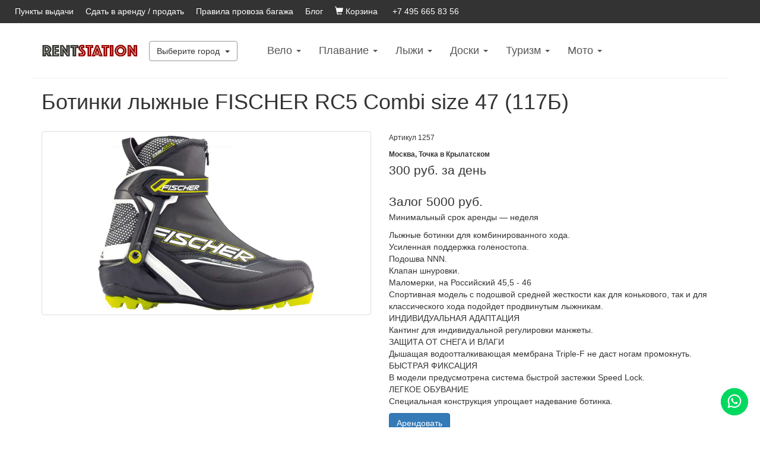

--- FILE ---
content_type: text/html; charset=utf-8
request_url: https://rentstation.ru/item/Botinki-lyzhnye-FISCHER-RC5-Combi-size-47-117B-1257
body_size: 8063
content:
<!DOCTYPE html>
<html lang="ru">
  <head>


<!-- Yandex.Metrika counter -->
<script type="text/javascript" >
   (function(m,e,t,r,i,k,a){m[i]=m[i]||function(){(m[i].a=m[i].a||[]).push(arguments)};
   m[i].l=1*new Date();
   for (var j = 0; j < document.scripts.length; j++) {if (document.scripts[j].src === r) { return; }}
   k=e.createElement(t),a=e.getElementsByTagName(t)[0],k.async=1,k.src=r,a.parentNode.insertBefore(k,a)})
   (window, document, "script", "https://mc.yandex.ru/metrika/tag.js", "ym");

   ym(94999018, "init", {
        clickmap:true,
        trackLinks:true,
        accurateTrackBounce:true
   });
</script>
<noscript><div><img src="https://mc.yandex.ru/watch/94999018" style="position:absolute; left:-9999px;" alt="" /></div></noscript>
<!-- /Yandex.Metrika counter -->

<!-- Google tag (gtag.js) -->
<script async src="https://www.googletagmanager.com/gtag/js?id=G-Z7T98HHHLR"></script>
<script>
  window.dataLayer = window.dataLayer || [];
  function gtag(){dataLayer.push(arguments);}
  gtag('js', new Date());
  gtag('config', 'G-Z7T98HHHLR');
</script>


    <meta charset="utf-8">
    <meta http-equiv="X-UA-Compatible" content="IE=edge">
    <meta name="viewport" content="width=device-width, initial-scale=1">
    <meta name="description" content="Ботинки лыжные FISCHER RC5 Combi size 47 (117Б)">
    <meta name="keywords" content="аренда, прокат, спортивное оборудование, спортивный инвентарь, детское спортивное снаряжение, триатлон, велочемодан, шоссейный велосипед, трековый велосипед, ТТ велосипед, гидрокостюм, велостанок, велотренажер, сноуборд, горные лыжи, беговые лыжи, багажник на крышу">
    <meta name="yandex-verification" content="605250ce14763277" />
    <meta property="og:locale" content="ru_RU" />
    <meta property="fb:app_id" content="995786173812349" />
    <meta property="og:title" content="Ботинки лыжные FISCHER RC5 Combi size 47 (117Б)"/>
    <meta property="og:type" content="website"/>
    <meta property="og:url" content="https://rentstation.ru/item/Botinki-lyzhnye-FISCHER-RC5-Combi-size-47-117B-1257"/>
    <meta property="og:image" content="https://rentstation.ru/static/uploads/thumb_144620796912310569121483488219313481217.jpg" />
    <meta property="og:site_name" content="Rentstation"/>
    <meta property="og:description" content="Лыжные ботинки для комбинированного хода. 
Усиленная поддержка голеностопа. 
Подошва NNN. 
Клапан шнуровки.
Маломерки, на Российский 45,5 - 46

Спортивная модель с подошвой средней жесткости как для конькового, так и для классического хода подойдет продвинутым лыжникам.

ИНДИВИДУАЛЬНАЯ АДАПТАЦИЯ
Кантинг для индивидуальной регулировки манжеты.
ЗАЩИТА ОТ СНЕГА И ВЛАГИ
Дышащая водоотталкивающая мембрана Triple-F не даст ногам промокнуть.
БЫСТРАЯ ФИКСАЦИЯ
В модели предусмотрена система быстрой застежки Speed Lock.
ЛЕГКОЕ ОБУВАНИЕ
Специальная конструкция упрощает надевание ботинка."/>

    <link rel="shortcut icon" href="/static/img/rs.png" type="image/png">



    <title>Ботинки лыжные FISCHER RC5 Combi size 47 (117Б)</title>


    <!-- Bootstrap core CSS -->
    <link href="/static/css/bootstrap.min.css" rel="stylesheet">
    <link href="/static/css/style.css?v2" rel="stylesheet">
    <link href="/static/css/style-media.css" rel="stylesheet">


    <link href="/static/css/datepicker3.css" rel="stylesheet">


    <!-- Custom styles for this template -->
    <link href="/static/css/justified-nav.css?v10" rel="stylesheet">

    <!-- HTML5 shim and Respond.js IE8 support of HTML5 elements and media queries -->
    <!--[if lt IE 9]>
      <script src="https://oss.maxcdn.com/html5shiv/3.7.2/html5shiv.min.js"></script>
      <script src="https://oss.maxcdn.com/respond/1.4.2/respond.min.js"></script>

    <![endif]-->
  </head>

  <body style="padding-top: 0;">
    

<!-- Yandex.Metrika counter -->
<script type="text/javascript" >
    (function (d, w, c) {
        (w[c] = w[c] || []).push(function() {
            try {
                w.yaCounter47667565 = new Ya.Metrika({
                    id:47667565,
                    clickmap:true,
                    trackLinks:true,
                    accurateTrackBounce:true
                });
            } catch(e) { }
        });

        var n = d.getElementsByTagName("script")[0],
            s = d.createElement("script"),
            f = function () { n.parentNode.insertBefore(s, n); };
        s.type = "text/javascript";
        s.async = true;
        s.src = "https://mc.yandex.ru/metrika/watch.js";

        if (w.opera == "[object Opera]") {
            d.addEventListener("DOMContentLoaded", f, false);
        } else { f(); }
    })(document, window, "yandex_metrika_callbacks");
</script>
<noscript><div><img src="https://mc.yandex.ru/watch/47667565" style="position:absolute; left:-9999px;" alt="" /></div></noscript>
<!-- /Yandex.Metrika counter -->

        <script>
          (function(i,s,o,g,r,a,m){i['GoogleAnalyticsObject']=r;i[r]=i[r]||function(){
          (i[r].q=i[r].q||[]).push(arguments)},i[r].l=1*new Date();a=s.createElement(o),
          m=s.getElementsByTagName(o)[0];a.async=1;a.src=g;m.parentNode.insertBefore(a,m)
          })(window,document,'script','//www.google-analytics.com/analytics.js','ga');

          ga('create', 'UA-56288334-1', 'auto');
          ga('send', 'pageview');

        </script>
        <div id="fb-root"></div>
        <script>
            (function(d, s, id) {
                var js, fjs = d.getElementsByTagName(s)[0];
                if (d.getElementById(id)) return;
                js = d.createElement(s); js.id = id;
                js.src = "//connect.facebook.net/en_US/sdk.js#xfbml=1&version=v2.5&appId=995786173812349";
                fjs.parentNode.insertBefore(js, fjs);
            }(document, 'script', 'facebook-jssdk'));
        </script>
    

    <nav class="navbar">
        <div class="container-fluid">
            <div class="navbar-header">
                <button class="btn btn-secondary navbar-toggle" type="button" id="dropdownMenu0" data-toggle="dropdown" aria-haspopup="true" aria-expanded="true">
                    Выберите город
                    <span class="caret"></span>
                </button>
                <ul class="dropdown-menu" aria-labelledby="dropdownMenu0">
                    <li><a href="/set_city/1">Москва</a></li>
                    <li><a href="/set_city/4">Сочи</a></li>
                </ul>

                <div class="nav navbar-nav navbar-toggle">
                    <a class="href-secondary" rel="nofollow" href="/cart"><span class="glyphicon glyphicon-shopping-cart" aria-hidden="true"></span> Корзина</a> <span class="cart_container" style="padding-left: 5px"></span>

                    <a class="href-secondary phone_number" href="tel:+7 495 665 83 56" style="padding-left: 10px;"></a>
                </div>
            </div>

            <div class="navbar-collapse collapse">
                <div class="nav navbar-nav vcenter">
                    <a class="href-secondary" style="padding-left: 10px" href="/address" >Пункты выдачи</a>
                    <a class="href-secondary" style="padding-left: 20px" href="/contact">Сдать в аренду / продать</a>
                    <a class="href-secondary" style="padding-left: 20px" href="/baggage_policy">Правила провоза багажа</a>
                    <a class="href-secondary" style="padding-left: 20px" href="/blog" >Блог</a>
                    <a class="href-secondary" rel="nofollow" style="padding-left: 20px" href="/cart"><span class="glyphicon glyphicon-shopping-cart" aria-hidden="true"></span> Корзина</a> <span class="cart_container" style="padding-left: 5px"></span>
                    <a class="href-secondary phone_number" style="padding-left: 20px" href="tel:+7 495 011 13 88"></a>
                </div>
            </div>
        </div>
    </nav>

    <div class="container spacer" style="border: 0 solid #EDEDED;border-bottom-width: 1px;">
        <div class="row">
            <nav class="navbar navbar-black navbar-static" role="navigation">
                <div class="navbar-header">
                    <button class="navbar-toggle" type="button" data-toggle="collapse" data-target=".js-navbar-collapse">
                        <div class="button-hamburger">
                           <span class="icon-bar"></span>
                           <span class="icon-bar"></span>
                           <span class="icon-bar"></span>
                        </div>
                    </button>
                    <a class="navbar-brand" href="/"><img src="/static/img/logo.png" style="height: 20px; margin: 0; padding: 0"></a>
                    <div class="nav navbar-nav dropdown choose-city-wrapper hidden-xs">
                        <button class="btn btn-bordered dropdown-toggle" type="button" id="dropdownMenu1" data-toggle="dropdown" aria-haspopup="true" aria-expanded="true">
                            Выберите город
                            <span class="caret"></span>
                        </button>
                        <ul class="dropdown-menu" aria-labelledby="dropdownMenu1">
                            <li><a href="/set_city/1">Москва</a></li>
                            <li><a href="/set_city/4">Сочи</a></li>
                        </ul>
                    </div>
                </div>


                <div class="collapse navbar-collapse js-navbar-collapse ">
                    <ul class="nav navbar-nav main-menu">
                        <li class="dropdown dropdown-large ">
                            <a href="#" class="dropdown-toggle" data-toggle="dropdown">Вело <b class="caret"></b></a>
                            <ul class="dropdown-menu dropdown-menu-large row">
                                <li class="col-sm-4">
                                    <ul>
                                        <li class="dropdown-header">Велосипеды</li>
                                        <li><a href="/catalog/road-bikes">Шоссе</a></li>
                                        <li><a href="/catalog/tt-bikes">ТТ</a></li>
                                        <li><a href="/catalog/track-bikes">Трек</a></li>
                                        <li><a href="/catalog/cyclocross">Циклокросс</a></li>
                                        <li><a href="/catalog/mtb">МТБ</a></li>
                                        <li><a href="/catalog/fat-bikes">Фэтбайк</a></li>
                                    </ul>
                                </li>
                                <li class="col-sm-4">
                                    <ul>
                                        <li class="dropdown-header">Комплектующие</li>
                                        <li><a href="/catalog/aerobars">Лежаки</a></li>
                                        <li><a href="/catalog/bike-computers">Электроника</a></li>
                                        <li><a href="/catalog/hydration-packs">Системы гидратации</a></li>
                                        <li><a href="/catalog/bike-saddles">Седла</a></li>
                                    </ul>
                                </li>
                                <li class="col-sm-4">
                                    <ul>
                                        <li class="dropdown-header">Аксессуары</li>
                                        <li><a href="/catalog/bike-helmets">Шлемы</a></li>
                                        <li><a href="/catalog/bike-bags">Чемоданы</a></li>
                                        <li><a href="/catalog/bike-wheels">Колеса</a></li>
                                        <li><a href="/catalog/bike-shoes">Велообувь</a></li>
                                        <li><a href="/catalog/turbo-trainers">Велотренажеры</a></li>
                                        <li><a href="/catalog/bike-accessories">Аксессуары</a></li>
                                    </ul>
                                </li>
                            </ul>
                        </li>
                        <li class="dropdown dropdown-large ">
                            <a href="#" class="dropdown-toggle" data-toggle="dropdown">Плавание <b class="caret"></b></a>
                            <ul class="dropdown-menu dropdown-menu-large row">
                                <li class="col-sm-6">
                                    <ul>
                                        <li class="dropdown-header">Гидрокостюмы</li>
                                        <li><a href="/catalog/swimming-wetsuits">Плавание</a></li>
                                        <li><a href="/catalog/swimrun-wetsuits">Swimrun</a></li>
                                        <li><a href="/catalog/diving-wetsuits">Дайвинг</a></li>
                                        <li><a href="/catalog/wake-wetsuits">Вейк / серф</a></li>
                                        <li><a href="/catalog/underwater-hunting-wetsuits">Подводная охота</a></li>
                                    </ul>
                                </li>
                                <li class="col-sm-6">
                                    <ul>
                                        <li class="dropdown-header">Аксессуары</li>
                                        <li><a href="/catalog/buoy">Буи</a></li>
                                        <li><a href="/catalog/thermo-cap">Термошапочки</a></li>
                                        <li><a href="/catalog/hydrosocks">Гидроноски</a></li>
                                        <li><a href="/catalog/gloves">Перчатки</a></li>
                                    </ul>
                                </li>
                            </ul>
                        </li>
                        <li class="dropdown dropdown-large ">
                            <a href="#" class="dropdown-toggle" data-toggle="dropdown">Лыжи <b class="caret"></b></a>
                            <ul class="dropdown-menu dropdown-menu-large row">









                                <li class="col-sm-6">
                                    <ul>
                                        <li class="dropdown-header">Беговые лыжи</li>
            							<li><a href="/catalog/cross-country-skis">Лыжи</a></li>
                                        <li><a href="/catalog/cross-country-boots">Ботинки</a></li>
                                        <li><a href="/catalog/roller-skis">Лыжероллеры</a></li>
                                    </ul>
                                </li>
                            </ul>
                        </li>
                        <li class="dropdown dropdown-large ">
                            <a href="#" class="dropdown-toggle" data-toggle="dropdown">Доски <b class="caret"></b></a>
                            <ul class="dropdown-menu dropdown-menu-large row">
                                <li class="col-sm-4">
                                    <ul>
                                        <li class="dropdown-header">Сноуборд</li>
                                        <li><a href="/catalog/snowboards">Доски</a></li>
                                        <li><a href="/catalog/snowboard-boots">Ботинки</a></li>
                                        <li><a href="/catalog/snowboard-impact-clothing">Защита</a></li>
                                        <li><a href="/catalog/snowboard-accessories">Аксессуары</a></li>
                                    </ul>
                                </li>
                                <li class="col-sm-4">
                                    <ul>
                                        <li class="dropdown-header">Лонгборд</li>
                                        <li><a href="/catalog/longboards">Лонгборды</a></li>
                                        <li class="dropdown-header">SUP</li>
                                        <li><a href="/catalog/SUP">SUP</a></li>
                                        <li><a href="/catalog/SUP-accessories">Аксессуары</a></li>
                                    </ul>
                                </li>
                                <li class="col-sm-4">
                                    <ul>
                                        <li class="dropdown-header">Вейк</li>
            							<li><a href="/catalog/wake">Доски</a></li>
                                        <li><a href="/catalog/wake-boots">Ботинки</a></li>
                                        <li><a href="/catalog/wake-accessories">Аксессуары</a></li>
                                    </ul>
                                </li>
                            </ul>
                        </li>
                        <li class="dropdown dropdown-large ">
                            <a href="#" class="dropdown-toggle" data-toggle="dropdown">Туризм <b class="caret"></b></a>
                            <ul class="dropdown-menu dropdown-menu-large row">
                                <li class="col-sm-4">
                                    <ul>
                                        <li class="dropdown-header">Восхождение</li>
                                        <li><a href="/catalog/tents">Палатки</a></li>
                                        <li><a href="/catalog/hiking-shoes">Обувь</a></li>
                                        <li><a href="/catalog/hiking-accessories">Аксессуары</a></li>
                                        <li><a href="/catalog/hiking-clothes">Одежда</a></li>
                                    </ul>
                                </li>
                                <li class="col-sm-4">
                                    <ul>
                                        <li class="dropdown-header">Треккинг</li>
                                        <li><a href="/catalog/trekking-shoes">Обувь</a></li>
                                        <li><a href="/catalog/trekking-accessories">Аксессуары</a></li>
                                    </ul>
                                </li>
                                <li class="col-sm-4">
                                    <ul>
                                        <li class="dropdown-header">Поход</li>
            							<li><a href="/catalog/tents">Палатки</a></li>
                                        <li><a href="/catalog/sleeping-bags">Спальники</a></li>
                                        <li><a href="/catalog/camping-accessories">Аксессуары</a></li>
                                    </ul>
                                </li>
                            </ul>
                        </li>
                        <li class="dropdown dropdown-large ">
                            <a href="#" class="dropdown-toggle" data-toggle="dropdown">Mото <b class="caret"></b></a>
                            <ul class="dropdown-menu dropdown-menu-large row">
                                <li class="col-sm-6">
                                    <ul>
                                        <li class="dropdown-header">Мотоциклы</li>
                                        <li><a href="/catalog/enduro-motorcycles">Эндуро</a></li>
                                        <li><a href="/catalog/road-motorcycles">Шоссе</a></li>
                                        <li><a href="/catalog/track-motorcycles">Трек</a></li>
                                        <li><a href="/catalog/motorcycle-equipment">Экипировка</a></li>
                                        <li><a href="/catalog/motorcycle-accessories">Аксесуары</a></li>
                                    </ul>
                                </li>
                                <li class="col-sm-6">
                                    <ul>
                                        <li class="dropdown-header">Квадроциклы</li>
                                        <li><a href="/catalog/atv-tour">Туристические</a></li>
                                        <li><a href="/catalog/atv-sport">Спортивные</a></li>
                                        <li><a href="/catalog/ssv">SSV</a></li>
                                        <li><a href="/catalog/atv-equipment">Экипировка</a></li>
                                        <li><a href="/catalog/atv-accessories">Аксесуары</a></li>
                                    </ul>
                                </li>
                            </ul>
                        </li>
                    </ul>
                </div><!-- /.nav-collapse -->
            </nav>

        </div>

    </div>

    
    <div class="container" itemscope itemtype="http://schema.org/Product">











        <h1 itemprop="name">Ботинки лыжные FISCHER RC5 Combi size 47 (117Б)</h1>
        <div class="row spacer">
            <div class="col-sm-6 col-md-6" id="items-catalog">
                <div class="thumbnail">
                    <img itemprop="image" src="/static/uploads/thumb_144620796912310569121483488219313481217.jpg" alt="Ботинки лыжные FISCHER RC5 Combi size 47 (117Б)">
                </div>
            </div>
            <div class="col-sm-6 col-md-6">
                
                <p>
                    <small>Артикул <span itemprop="sku">1257</span></small>
                </p>
                <p class="item-city">Москва, Точка в Крылатском</p>
                <div itemprop="offers" itemscope itemtype="http://schema.org/Offer">
                    <link itemprop="http://purl.org/goodrelations/v1#hasBusinessFunction"
                          href="http://purl.org/goodrelations/v1#LeaseOut"/>
                    <p class="item-price" itemprop="price" content="300">
                        300 <span class="currency" itemprop="priceCurrency"
                                               content="RUB">руб. за день</span>
                    </p>

                    <dl>
                        

                        

                        
                    </dl>

                    <div itemprop="eligibleDuration" itemscope
                         itemtype="http://schema.org/QuantitativeValue">
                        <meta itemprop="value" content="1"/>
                        <meta itemprop="unitCode" content="DAY"/>
                    </div>
                </div>
                
                    <p class="item-price">Залог 5000 руб.</p>
                
                
                    <p>Минимальный срок аренды &mdash; неделя</p>
                
                
                    <p itemprop="description">Лыжные ботинки для комбинированного хода. <br/>
Усиленная поддержка голеностопа. <br/>
Подошва NNN. <br/>
Клапан шнуровки.<br/>
Маломерки, на Российский 45,5 - 46<br/>

Спортивная модель с подошвой средней жесткости как для конькового, так и для классического хода подойдет продвинутым лыжникам.<br/>

ИНДИВИДУАЛЬНАЯ АДАПТАЦИЯ<br/>
Кантинг для индивидуальной регулировки манжеты.<br/>
ЗАЩИТА ОТ СНЕГА И ВЛАГИ<br/>
Дышащая водоотталкивающая мембрана Triple-F не даст ногам промокнуть.<br/>
БЫСТРАЯ ФИКСАЦИЯ<br/>
В модели предусмотрена система быстрой застежки Speed Lock.<br/>
ЛЕГКОЕ ОБУВАНИЕ<br/>
Специальная конструкция упрощает надевание ботинка.<br/></p>
                

                
                
                    <button type="button" class="btn btn-primary"
                            data-img="/static/uploads/thumb_144620796912310569121483488219313481217.jpg"
                            data-title="Ботинки лыжные FISCHER RC5 Combi size 47 (117Б)"
                            data-price="300"
                            data-price2days="0"
                            data-price3to6days="0"
                            data-priceover7days="0"
                            data-id="1175"
                            data-art="1257"
                            data-min_period="1"
                            data-deposit="5000"
                            data-toggle="modal"
                            data-target="#itemModal">Арендовать
                    </button>
                
            </div>
        </div>
    </div>



    <div class="container">


<div class="modal fade item-modal" id="itemModal" tabindex="-1" role="dialog" aria-labelledby="itemModalLabel" aria-hidden="true">
  <div class="modal-dialog">
    <div class="modal-content">
      <div class="modal-header">
        <button type="button" class="close" data-dismiss="modal"><span aria-hidden="true">&times;</span><span class="sr-only">Закрыть</span></button>
        <h4 class="modal-title" id="exampleModalLabel">Бронирование</h4>
      </div>
      <form id="bookingForm" role="form" method="POST" action="/book">
        <div class="modal-body">
          <div class="row">
            <div class="col-sm-6 col-md-6">
              <img class="item-img" src="">
            </div>
            <div class="col-sm-6 col-md-6">
              <p class="item-title"></p>
              <p class="item-id"></p>
              <p class="item-price"></p>
              <p class="item-min-period"></p>
              <p class="item-deposit"></p>
              <div class="item-booking"></div>
            </div>
          </div>
          <div class="row">
            <div class="col-sm-12 col-md-12">
              <div class="form-group date-period">
                <p class="help-block" id="item-errors"></p>
                <label class="control-label" for="InputStart">Забрать</label>
                <div class="input-group date start-date">
                  <div class="input-group-addon"><span class="glyphicon glyphicon-calendar"></span></div>
                  <input id="InputStart" class="form-control" type="text" required="" name="start" value="" autocomplete="off">
                </div>
              </div>
              <div class="form-group date-period">
                <label class="control-label" for="InputEnd">Вернуть</label>
                <div class="input-group date end-date">
                  <div class="input-group-addon"><span class="glyphicon glyphicon-calendar"></span></div>
                  <input id="InputEnd" class="form-control" type="text" required="" name="end" value="" autocomplete="off">
                </div>
              </div>

              <div class="form-group">
                <label for="InputComment">Комментарий</label>
                <textarea id="InputComment" style="max-width: 570px" class="form-control" name="comment" ></textarea>
              </div>

              <input type="hidden" name="item_id" value="">
            </div>
          </div>
        </div>
        <div class="modal-footer">
          <button type="button" class="btn btn-default" data-dismiss="modal">Закрыть</button>
          <input id="submit" type="submit" class="btn btn-primary" onclick="yaCounter28803281.reachGoal('add_to_cart');" value="В корзину" disabled/>
        </div>
        <input type="hidden" name="csrf_token" value="IjU5MmVjYTJmMzFlNDg3MDBiNmMyMWI4MTI1MDRmOTExNDkwYjlhODMi.aXCa_Q.haLxqH68of8Kk2yXzl1Vqd9ssTk"/>
      </form>
    </div>
  </div>
</div>


      <!-- Site footer -->
      <div class="footer">
        <p>&copy; Rentstation 2026</p>
      </div>

    </div> <!-- /container -->

    <a aria-label="Помощь" href="https://wa.me/79296088018" class="sticky-button"> <img alt="Помощь" src="/static/img/whatsapp.svg" /></a>

    <!-- IE10 viewport hack for Surface/desktop Windows 8 bug -->
    <script src="/static/js/ie10-viewport-bug-workaround.js"></script>

    <script type="text/javascript" src="/static/js/jquery-1.9.1.min.js"
        xmlns="http://www.w3.org/1999/html"></script>
    <script type=text/javascript>
      $SCRIPT_ROOT = "";
    </script>
    <script type=text/javascript>
      $(document).ready(function() {
          $.getJSON($SCRIPT_ROOT + '/cart/info', function( data ) {
            if (data.booking.length) {
                $('.cart_container').html(" <span class=\"label label-primary\">" + data.booking.length + "</span>");
            }
          });
          $.getJSON($SCRIPT_ROOT + '/phone', function( data ) {
            var phone_link = $('a.phone_number');
            var phone_number = '+7 495 011-13-88';
            if (data) {
                phone_number = data.phone_number
            }
            phone_link.text(phone_number);
            phone_link.attr('href', "tel:"+phone_number);
          });
      });
    </script>
    <script type="application/ld+json">
    {
      "@context" : "http://schema.org",
      "@type" : "Organization",
      "url" : "https://rentstation.ru",
      "contactPoint" : [{
        "@type" : "ContactPoint",
        "telephone" : "+7 495 665-83-56",
        "contactType" : "customer service"
      }]
    }
    </script>
    <script type="text/javascript" src="/static/js/bootstrap.min.js"></script>
    <script type="text/javascript" src="/static/js/jquery.maskedinput.min.js?v11"></script>
    <script type="text/javascript" src="/static/js/bootstrap-datepicker.js"></script>
    <script type="text/javascript" src="/static/js/locales/bootstrap-datepicker.ru.js" charset="UTF-8"></script>
    <script type="text/javascript" src="/static/js/main.js?v14" charset="UTF-8"></script>
    
  </body>
</html>

--- FILE ---
content_type: text/css
request_url: https://rentstation.ru/static/css/style.css?v2
body_size: 8247
content:
body > .navbar {
    top: 0;

    min-height: 38px;
    padding-top: 0;
    padding-bottom: 0;
    margin-top: 0;
    margin-bottom: 0;

    border-width: 0 0 1px;
    -webkit-border-radius: 0;
            border-radius: 0;
    background-color: #333;
}

body > .navbar .container-fluid {
    padding-top: 2px;
    padding-bottom: 2px;
    margin: 0;
}

body > .navbar .navbar-collapse {
    padding: 0;
}

body > .navbar .navbar-collapse .navbar-nav {
    height: 34px;

    font-size: 14px;

    color: #fff;
}

body > .navbar .navbar-collapse .navbar-right {
    height: 34px;
    padding-right: 10px;
    padding-left: 10px;

    font-size: 14px;

    color: #fff;
}

body > .navbar .navbar-toggle {
    padding-left: 20px;

    font-size: 11px;

    color: #fff;
}

body > .navbar .navbar-toggle {
    float: left !important;
    padding-left: 15px;
    margin-left: 0;

    font-size: 12px;
}

#dropdownMenu1 {
    margin-top: 9px;
    margin-right: 35px;
    margin-left: 4px;
}

#dropdownMenu1 + .dropdown-menu {
    min-width: 151px;
    margin-left: 4px;
}

#dropdownMenuSort{
    margin-left: 142px;
}

.btn.dropdown-toggle .caret {
    margin-left: 5px;
}

.btn-bordered {
    border: solid 1px #979797;
    background-color: white;
}

.logos .spacer:nth-child(3) img {
    height: auto !important;
    max-width: 100%;
    max-height: 19px;
}

#front {
    position: relative;
    z-index: 1;

    height: 560px;
}

#front .container {
    position: relative;
    z-index: 5;

    display: table;
    height: 100%;
}

#front .container .wr {
    display: table-cell;

    vertical-align: middle;
}

#front-slider {
    position: absolute;
    top: 0;
    left: 0;
    z-index: 2;

    width: 100%;
    height: 100%;
    overflow: hidden;
}

#front-slider .fslide {
    display: block;
    width: 100%;
    height: 560px;

    background-repeat: none;
    background-position: center center;
    background-size: cover;
}

#front h1 {
    margin-top: 0;
    margin-bottom: 35px;

    font-size: 54px;
    font-weight: normal;
    line-height: 1.11;

    color: white;
    text-shadow: 0 2px 10px rgba(0, 0, 0, .3);
}

.main-filter .btn-submit {
    padding: 0;

    font-size: 20px;
    font-weight: 300;
    line-height: 78px;

    -webkit-border-radius: 0 2px 2px 0;
            border-radius: 0 2px 2px 0;
}

.btn-bright {
    color: white;
    border-color: #f03e3e;
    background-color: #f03e3e;
}

.btn-bright:hover,
.btn-bright:focus,
.btn-bright:active {
    color: white;
    border-color: #d72525;
    background-color: #d72525;
}

.main-filter select {
    text-indent: 1px;
    text-overflow: ellipsis;

    -webkit-appearance: none;
       -moz-appearance: none;
}

.main-filter .form-control {
    padding-top: 0;
    padding-right: 20px;
    padding-bottom: 0;
    padding-left: 0;
    margin-left: 4px;

    font-size: 20px;
    line-height: 1;

    color: #333;
    border: 0;
    -webkit-box-shadow: none;
            box-shadow: none;
}

.main-filter .dash-wr::after {
    position: absolute;
    bottom: 17px;
    left: -12px;

    font-size: 20px;
    line-height: 1;

    content: "—";

    opacity: .4;
    color: #333;
}

.main-filter {
    margin-bottom: 70px;
    overflow: hidden;

    -webkit-border-radius: 2px;
            border-radius: 2px;
    -webkit-box-shadow: 0 5px 20px 0 rgba(24, 25, 32, .3);
            box-shadow: 0 5px 20px 0 rgba(24, 25, 32, .3);
}

.main-filter .form-group {
    height: 80px;
    margin-bottom: 0;

    background-color: #fff;
}

.main-filter .form-group > label {
    margin-top: 14px;
    margin-bottom: 6px;
    margin-left: 5px;

    font-size: 16px;
    font-weight: normal;
    line-height: 1.0;

    color: #f03e3e;
}

.main-filter .form-control::-webkit-input-placeholder {
    opacity: .4;
    color: #333;
}

.main-filter .form-control::-moz-placeholder {
    opacity: .4;
    color: #333;
}

.main-filter .form-control:-moz-placeholder {
    opacity: .4;
    color: #333;
}

.main-filter .form-control:-ms-input-placeholder {
    opacity: .4;
    color: #333;
}

.main-filter .form-group:nth-of-type(1),
.main-filter .form-group:nth-of-type(2) {
    border-right: 1px solid #f3f2f3;
}

.main-filter .sel-wr {
    position: relative;
}

.main-filter .sel-wr .caret {
    position: absolute;
    top: 0;
    right: 0;
    bottom: 0;

    margin: auto;

    border-top: 6px solid #555;
    border-right: 5px solid transparent;
    border-bottom: 0;
    border-left: 5px solid transparent;
}

.logos-wr {
    padding-bottom: 30px;
    margin-top: 10px;
    margin-bottom: 10px;

    border-bottom: 1px solid #f1f2f2;
}

.fc-big-pic,
.fc-min-pic {
    position: relative;
    z-index: 1;

    display: block;
    overflow: hidden;

    text-decoration: none;

    color: white;
}

.fc-big-pic:hover,
.fc-min-pic:hover,
.fc-big-pic:focus,
.fc-min-pic:focus {
    text-decoration: none;

    color: white;
}

.front-catalog .wrap {
    margin-bottom: 24px;
    overflow: hidden;
}

.pl0 {
    padding-left: 0;
}

.pr0 {
    padding-right: 0;
}

.fc-big-pic .img,
.fc-min-pic .img {
    position: absolute;
    top: 0;
    left: 0;
    z-index: 4;

    display: block;
    width: 100%;
    height: 100%;

    -webkit-transition: .2s ease-out;
         -o-transition: .2s ease-out;
            transition: .2s ease-out;
    -webkit-transform: scale(1);
        -ms-transform: scale(1);
         -o-transform: scale(1);
            transform: scale(1);

    background-repeat: no-repeat;
    background-position: center center;
    background-size: cover;
}

@-webkit-keyframes spin {
    0% {
        -webkit-transform: rotate(0deg);
                transform: rotate(0deg);
    }

    100% {
        -webkit-transform: rotate(360deg);
                transform: rotate(360deg);
    }
}

@-o-keyframes spin {
    0% {
        -o-transform: rotate(0deg);
           transform: rotate(0deg);
    }

    100% {
        -o-transform: rotate(360deg);
           transform: rotate(360deg);
    }
}

@keyframes spin {
    0% {
        -webkit-transform: rotate(0deg);
             -o-transform: rotate(0deg);
                transform: rotate(0deg);
    }

    100% {
        -webkit-transform: rotate(360deg);
             -o-transform: rotate(360deg);
                transform: rotate(360deg);
    }
}

.loader {
    position: absolute;
    top: 0;
    right: 0;
    bottom: 0;
    left: 0;
    z-index: 2;

    display: block;
    width: 24px;
    height: 24px;
    margin: auto;

    content: "";
    -webkit-animation: spin 1s infinite linear;
         -o-animation: spin 1s infinite linear;
            animation: spin 1s infinite linear;

    border: 2px solid rgba(0, 0, 0, .2);
    border-top-color: #333;
    -webkit-border-radius: 50%;
            border-radius: 50%;
}

.fc-big-pic .text,
.fc-min-pic .text {
    position: absolute;
    bottom: 0;
    left: 0;
    z-index: 5;

    display: inline-block;

    vertical-align: bottom;
}

.fc-big-pic .text {
    bottom: 21px;
    left: 21px;

    font-size: 36px;
    font-weight: 300;
    line-height: 1.2;
}

.fc-min-pic .text {
    bottom: 18px;
    left: 21px;

    font-size: 28px;
    font-weight: 300;
    line-height: 1.43;
}

.fc-big-pic {
    height: 500px;
}

.fc-min-pic {
    height: 238px;
}

.front-catalog h2 {
    margin-top: 0;
    margin-bottom: 43px;

    font-size: 36px;
    font-weight: 500;
    line-height: 1.11;

    letter-spacing: normal;

    color: #333;
}

.front-catalog h2 span {
    color: #f03e3e;
}

.front-catalog {
    padding-top: 53px;
    margin-bottom: 97px;
}

.fc-big-pic:hover .img,
.fc-min-pic:hover .img,
.fc-big-pic:focus .img,
.fc-min-pic:focus .img {
    -webkit-transform: scale(1.1);
        -ms-transform: scale(1.1);
         -o-transform: scale(1.1);
            transform: scale(1.1);
}

.front-catalog .btn {
    min-width: 215px;
    margin-top: 25px;
}

.article {
    font-size: 16px;
    line-height: 24px;
}

.article-preview {
    margin-bottom: 15px;
}

/* Sticky button styles */
.sticky-button {
  position: fixed;
  bottom: 20px;
  right: 20px;
  z-index: 9999;
  background-color: #25D366;
  color: #fff;
  border-radius: 50%;
  cursor: pointer;
}

.sticky-button i {
  font-size: 20px;
}

.sticky-button img {
  width: 46px;
  height: auto;
}


--- FILE ---
content_type: text/css
request_url: https://rentstation.ru/static/css/style-media.css
body_size: 5294
content:
@media (max-width: 1199px) {
    .navbar-black .navbar-nav > li > a,
    .navbar-black .navbar-nav > li > a:link,
    .navbar-black .navbar-nav > li > a:visited {
        padding-right: 10px;
        padding-left: 10px;

        font-size: 16px;
    }

    #dropdownMenu1 {
        margin-right: 30px;
    }
}

@media (max-width: 991px) {
    .fc-big-pic .text {
        font-size: 30px;
    }

    .fc-min-pic .text {
        font-size: 22px;
    }

    .main-filter .dash-wr::after {
        left: -11px;
    }

    #front h1 {
        font-size: 40px;
    }

    .main-filter {
        margin-bottom: 40px;
    }

    .main-filter .btn-submit {
        -webkit-border-radius: 0 0 2px 2px;
                border-radius: 0 0 2px 2px;
    }

    .main-filter .form-group:nth-of-type(1),
    .main-filter .form-group:nth-of-type(2) {
        border-bottom: 1px solid #f3f2f3;
    }

    .main-filter .form-group:nth-of-type(1) {
        -webkit-border-radius: 2px 0 0 0;
                border-radius: 2px 0 0 0;
    }

    .main-filter .form-group:nth-of-type(2) {
        border-right: 0;
        -webkit-border-radius: 0 2px 0 0;
                border-radius: 0 2px 0 0;
    }

    #dropdownMenu1 {
        margin-right: 0;
    }

    .navbar-nav > li:last-child a {
        padding-right: 0 !important;
    }

    .spacer .navbar-toggle {
        margin-top: 10px;
    }

    .choose-city-wrapper {
        float: right;
    }

    .navbar-header {
        width: 100%;
    }
}

@media (max-width: 991px) and (min-width: 768px) {
    .spacer .main-menu {
        width: 100%;
    }

    .spacer .main-menu > li > a:focus,
    .spacer .main-menu > li > a:hover,
    .spacer .main-menu > li > a {
        background-color: transparent;
    }

    .spacer .main-menu > li > a {
        padding-right: 17px !important;
        padding-left: 17px !important;
    }

    .spacer .main-menu > li:first-child > a {
        padding-left: 0 !important;
    }

    .main-menu .open > .dropdown-menu-large.dropdown-menu {
        margin-left: 16px;
    }

    .main-menu li.open:first-child > .dropdown-menu-large.dropdown-menu {
        margin-left: 0;
    }

    .main-menu li:last-child > .dropdown-menu-large,
    .main-menu li:nth-last-child(2) > .dropdown-menu-large {
        margin-right: 16px;
    }

    .main-menu li:nth-last-child(3) > .dropdown-menu-large {
        right: auto !important;
        left: 0 !important;
    }
}

@media (max-width: 885px) {
    body > .navbar .navbar-collapse .navbar-nav {
        font-size: 12px;
    }

    body > .navbar .navbar-collapse .navbar-nav a.href-secondary:first-child {
        padding-left: 0 !important;
    }
}

@media (max-width: 767px) {
    .front-catalog h2 {
        margin-bottom: 30px;

        font-size: 30px;
    }

    .front-catalog {
        margin-bottom: 50px;
    }

    .pl0,
    .pr0 {
        padding-right: 15px;
        padding-left: 15px;
    }

    .fc-min-pic,
    .fc-big-pic {
        height: 238px;
    }

    .fc-min-pic .text,
    .fc-big-pic .text {
        font-size: 22px;
        line-height: 1.43;
    }

    #front,
    #front-slider .fslide {
        height: 480px;
    }

    .main-filter {
        margin-bottom: 20px;
    }

    .main-filter .form-group > label {
        margin-top: 16px;
        margin-left: 0;

        font-size: 14px;
    }

    .main-filter .form-control {
        margin-left: 0;
    }

    .main-filter .dash-wr::after {
        bottom: 19px;
        left: -8px;

        font-size: 16px;
    }

    .main-filter .form-control {
        font-size: 16px;
    }

    .main-filter .form-group {
        padding-right: 10px;
        padding-left: 10px;
    }

    #front h1 {
        font-size: 26px;
    }

    body > .navbar {
        min-height: 30px;
    }

    .main-menu {
        width: 100%;
        margin-right: 0;
        margin-left: 0;
    }
}

@media (min-width: 992px) {
    .main-filter .form-group:nth-of-type(1) {
        width: 24.4%;
    }

    .main-filter .form-group:nth-of-type(2) {
        width: 25.7%;
    }

    .main-filter .form-group:nth-of-type(3) {
        width: 18.4%;
    }

    .main-filter .form-group:nth-of-type(4) {
        width: 18.2%;
    }

    .main-filter .btn-submit {
        width: 13.3%;
    }
}

@media (min-width: 768px) {
    .main-menu .dropdown-large {
        position: relative !important;
    }

    .main-menu .dropdown-menu-large {
        margin-right: 0;
        margin-left: 0;
    }

    .main-menu .dropdown-menu-large > li {
        display: block;
        width: 100%;
    }

    .main-menu .open > .dropdown-menu-large.dropdown-menu {
        display: -webkit-box;
        display: -webkit-flex;
        display:    -moz-box;
        display: -ms-flexbox;
        display:         flex;
                flex-direction: row;

        -webkit-box-direction: normal;
           -moz-box-direction: normal;
        -webkit-box-orient: horizontal;
           -moz-box-orient: horizontal;
        -webkit-flex-direction: row;
            -ms-flex-direction: row;
    }

    .main-menu li:last-child > .dropdown-menu-large,
    .main-menu li:nth-last-child(2) > .dropdown-menu-large,
    .main-menu li:nth-last-child(3) > .dropdown-menu-large {
        right: 0;
        left: auto;

        margin-right: 0;
    }
}


--- FILE ---
content_type: application/javascript
request_url: https://rentstation.ru/static/js/main.js?v14
body_size: 10239
content:
/**
 * Created by pachay on 12/6/14.
 */

$(document).ready(function(){
    var $item_modal = $('#itemModal');

    var price_1day;
    var price_2days;
    var price_3to6days;
    var price_over7days;

    function set_items_hover(){
        var $itemscatalog = $('#items-catalog');

        $itemscatalog.find('.item-thumbnail').hover(
            function(){
                $(this).find('.item-caption').fadeIn(250);
            },
            function(){
                $(this).find('.item-caption').fadeOut(250);
            }
        );
    }

    $item_modal.on('show.bs.modal', function (event) {
      var button = $(event.relatedTarget);
      var id = button.data('id');

      if (!id) {
        return;
      }

      var art = button.data('art');
      var img = button.data('img');
      var title = button.data('title');
      var min_period = button.data('min_period');
      var deposit = button.data('deposit');
      var min_period_text = '';
      var deposit_text = '';
      var min_period_title = [];

      price_1day = button.data('price');
      price_2days = button.data('price2days');
      price_3to6days = button.data('price3to6days');
      price_over7days = button.data('priceover7days');

        min_period_title[1] = 'неделя';
        min_period_title[2] = 'месяц';

      var modal = $(this);

      modal.find('.modal-body .item-title').text(title);
      modal.find('.modal-body .item-id').text("Артикул "+art);
      modal.find('.modal-body .item-img').attr("src", img);

      var end = new $('#InputEndFilter').val();
      var start = new $('#InputStartFilter').val();
      modal.find( "input[name='start']" ).val(start);
      modal.find( "input[name='end']" ).val(end);
      modal.find(".input-group.end-date").datepicker('setStartDate', start);
      modal.find(".input-group.start-date").datepicker('setEndDate', end);

      set_price();

      if (min_period && min_period != 0) {
        min_period_text = 'Минимальный период аренды - ' + min_period_title[min_period]
      }
      if (deposit != 0) {
          deposit_text = 'Залог ' + deposit + ' руб.'
      }
      modal.find('.modal-body .item-min-period').text(min_period_text);
      modal.find('.modal-body .item-deposit').text(deposit_text);
      modal.find('.modal-body .item-booking').text('');
      modal.find('.modal-body input[name="item_id"]').attr("value", id);
      modal.find('#submit').removeAttr('disabled');

      $.getJSON($SCRIPT_ROOT + '/item/' + id, function( data ) {
        if (data.booking.length) {
            modal.find('.modal-body .item-booking').append($('<p>', {
                text: 'Занят в следующие даты',
                class: 'secondary'
            }));
        } else {
            modal.find('.modal-body .item-booking').append($('<p>', {
                text: 'Свободен',
                class: 'secondary'
            }));
        }

        $.each(data.booking, function(index, element) {
          modal.find('.modal-body .item-booking').append($('<p>', {
            text: element.start + ' - ' + element.end
            }));
        });
      });

    });

    $item_modal.on('hidden.bs.modal', function () {
        var modal = $(this);
        modal.find('#submit').attr('disabled', 'disabled');

        var form = modal.find('#bookingForm')
        $end_date = form.find(".input-group.end-date");
        $start_date = form.find(".input-group.start-date");

        form.find('input[type=text]').val('');
        form.find( 'textarea' ).val('');
        $start_date.datepicker('setEndDate', '');
        $end_date.datepicker('setStartDate', '');
        update_datepicker();

        form.find("#item-errors").text('');
        form.find(".date-period").removeClass('has-error');
    });

    $( "#bookingForm" ).submit(function( event ) {

      // Stop form from submitting normally
      event.preventDefault();

      // Get some values from elements on the page:
      var $form = $( this ),
        csrf_token = $form.find( "input[name='csrf_token']" ).val(),
        item_id = $form.find( "input[name='item_id']" ).val(),
        start = $form.find( "input[name='start']" ).val(),
        end = $form.find( "input[name='end']" ).val(),
        comment = $form.find( "textarea[name='comment']" ).val(),
        url = $form.attr( "action" );

      // Send the data using post
      var posting = $.post( url, { item_id: item_id, start: start, end: end, comment: comment, csrf_token: csrf_token } );

      // Put the results in a div
      posting.done(function( data ) {
        metrikaReach('add_to_cart');
        $('#itemModal').modal('hide');
        window.location.href = $SCRIPT_ROOT + "/cart";
      });

      posting.fail(function( jqXHR, textStatus ) {
        $form.find("#item-errors").text(jqXHR.responseText);
        $form.find(".date-period").addClass('has-error');
      });
    });

    function update_datepicker(){
        var $dateinput = $('.input-group.date');
        $dateinput.datepicker({
            language: "ru",
            format: 'yyyy-mm-dd',
            autoclose: true,
            todayHighlight: true,
            forceParse: true
        }).mask("9999-99-99");
    }

    update_datepicker();

    $('input.phone_number').mask("+9 (999) 999-99-99");

    $(function() {
        $(".input-group.start-date").on('changeDate', function (selected) {
            var form = $(this).closest("form"),
                $end_date = form.find(".input-group.end-date"),
                startDate = new Date(selected.date.valueOf());
            $end_date.datepicker('setStartDate', startDate);
            });

        $(".input-group.end-date").on('changeDate', function (selected) {
            var form = $(this).closest("form"),
                $start_date = form.find(".input-group.start-date"),
                endDate = new Date(selected.date.valueOf());
            $start_date.datepicker('setEndDate', endDate);
            });

        var form = $('form.filter');

        form.find("#show_all").click(function( event ) {
            var $end_date = form.find(".input-group.end-date");
            var $start_date = form.find(".input-group.start-date");

            event.preventDefault();
            form.find('select').val('0');
            form.find('input[type=checkbox]').attr('checked', false);
            form.find('input[type=text]').val('');
            $start_date.datepicker('setEndDate', '');
            $end_date.datepicker('setStartDate', '');
            update_datepicker();

            $.ajax({
                type: "GET",
                url: form.action,
                success: function(msg){
                    const container = $('#items-container');
                    container.html(msg);
                    set_items_hover();
                },
                error: function(){
                    console.log("filter failure");
                }
            });
        });

        form.find("input[type=checkbox]").change(function(){
            requestFilter(form)
        });
        form.find(".input-group.date").on('changeDate', function (ev) {
            requestFilter(form)
        });
        form.find(".form-group select").on('change', function () {
            requestFilter(form)
        });
        form.find(".form-group input").on('input', function () {
            if ((5 < this.value && this.value < 1000) || this.value === '') {
                requestFilter(form)
            }
        });

        // requestFilter(form);

        function requestFilter(form) {
            $.ajax({
                type: "GET",
                url: form.action,
                data: form.serialize(),
                success: function(msg){
                    const container = $('#items-container');
                    container.html(msg);
                    set_items_hover();
                    // setStorage(msg);
                },
                error: function(){
                    console.log("filter failure");
                }
            });
        }

        var sort = $('#dropdownMenuSort li');
        sort.click(function(event) {
            event.preventDefault();
            var sort_id = $(this).attr('name');
            var cur_sort_name = $('#current-sort-name');
            if (sort_id === '0')  {cur_sort_name.text('Новизне')}
            else if (sort_id === '1') {cur_sort_name.text('Увеличению цены')}
            else if (sort_id === '2') {cur_sort_name.text('Уменьшению цены')}
            $('#sort_field').val(sort_id);
            $.ajax({
                type: "GET",
                url: form.action,
                data: form.serialize(),
                success: function(msg){
                    const container = $('#items-container');
                    container.html(msg);
                    set_items_hover();
                },
                error: function(){
                    console.log("filter failure");
                }
            });
        });
    });

    $(".clickable").click(function() {
        window.location = $(this).data("location");
        return false;
    });

    set_items_hover();
    
    $(".input-group.date").on('changeDate', function () {
        set_price();
    });

    function set_price() {
        var $begin = $("#InputStart").val();
        var $end = $("#InputEnd").val();
        var price = price_1day;
        if ($begin.length && $end.length) {
            var begin_date = new Date($begin);
            var end_date = new Date($end);
            var days = Math.floor((end_date - begin_date) / (1000*60*60*24));
            if (days >= 7 && price_over7days > 0) {
                price = price_over7days;
            } else if (days >= 3 && price_3to6days > 0) {
                price = price_3to6days;
            } else if (days >= 2 && price_2days > 0) {
                price = price_2days;
            }
        }
        $item_modal.find('.modal-body .item-price').text(price + ' руб. за день');
    }

});

function metrikaReach(goal_name) {
	for (var i in window) {
		if (/^yaCounter\d+/.test(i)) {
			window[i].reachGoal(goal_name);
		}
	}
}
